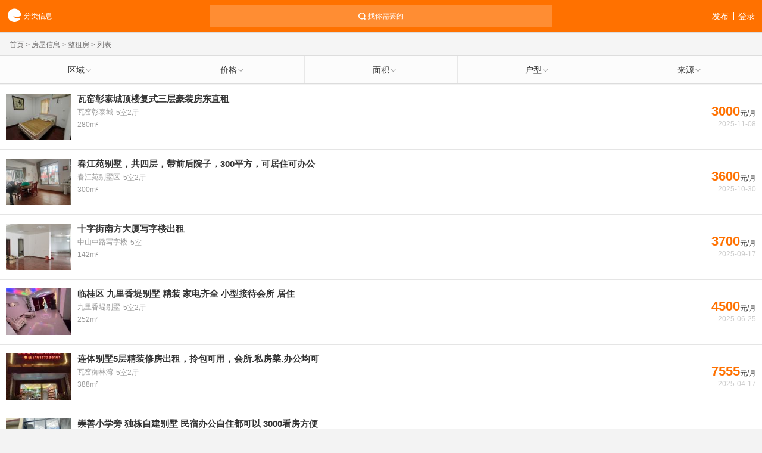

--- FILE ---
content_type: text/html; charset=gbk
request_url: https://2shou.guilinlife.com/index.php?m=wap&a=lists&typeid=7&servicearea=0&serviceareasmall=0&stid=0&smtid=0&areaid=0&price=3000-0&fitment=0&direction=0&buildingarea=0&rentalmode=0&vip=0&modelroom=5
body_size: 7901
content:
<!DOCTYPE html>
<html>
<head>
	<meta charset="gb2312"/>
	<meta name="viewport" content="initial-scale=1.0, maximum-scale=1.0, minimum-scale=1.0, user-scalable=no, width=device-width, minimal-ui"/>
	<meta name="apple-mobile-web-app-capable" content="yes"/>
	<meta name="apple-mobile-web-app-status-bar-style" content="black"/>
	<meta name="format-detection" content="telephone=no, address=no, email=no"/>
	<title>桂林租房 桂林租房信息 桂林房屋出租 - 桂林分类信息 桂林二手市场</title>
	<meta name="keywords" content="桂林租房,桂林租房信息,桂林房屋出租,房屋出租,二手市场,桂林二手市场" />
	<meta name="description" content="桂林二手市场专业为您提供桂林租房信息，打造桂林租房信息专业发布平台。" />
    <link rel="canonical" href="//2shou.guilinlife.com/list-7-1.html" >
	<link rel="stylesheet" href="//statics.guilinlife.com/classad/statics/m/css/reset.css"/>
	<link rel="stylesheet" href="//statics.guilinlife.com/classad/statics/m/css/header.css"/>
	<link rel="stylesheet" href="//statics.guilinlife.com/classad/statics/m/css/footer.css"/>
	<link rel="stylesheet" href="//statics.guilinlife.com/classad/statics/m/css/search.css"/>
	<link rel="stylesheet" href="//statics.guilinlife.com/classad/statics/m/css/house_list.css?v=1.2"/>
	<script src="//statics.guilinlife.com/classad/statics/m/js/jquery-3.2.1.min.js"></script>
	<script src="//statics.guilinlife.com/classad/statics/m/js/slider.js"></script>
</head>
<body>
<div class="main-page">
	  <header>
    <div class="header-wrapper">
        <div class="header-main"> <a class="logo" href="/index.php?m=wap"><img src="//statics.guilinlife.com/classad/statics/m/img/toplogo.png"/>分类信息</a>
          <div class="search-wrapper"> <a class="search">找你需要的</a> </div>
          <div class="btn-wrapper"> <a class="my-btn" href="/index.php?m=wap&a=login">登录</a> <a class="post-btn" href="/index.php?m=wap&c=content&a=pub_select_category">发布</a> </div>
        </div>
    <div class="crumb"><a href="/index.php?m=wap">首页</a> &gt; <a href="https://2shou.guilinlife.com/index.php?m=wap&amp;a=lists&amp;typeid=6&mobile=show">房屋信息</a> > <a href="https://2shou.guilinlife.com/index.php?m=wap&amp;a=lists&amp;typeid=7"&mobile=show>整租房</a> >  列表</div>
    <div class="filter-container">
                <div class="filter-type">
                    <ul class="condi-list" >
                        <li class="condi-list-item"><a><span>区域</span></a></li>
                        <li class="condi-list-item"><a><span>价格</span></a></li>
                        <li class="condi-list-item"><a><span>面积</span></a></li>
                        <li class="condi-list-item"><a><span>户型</span></a></li>
						<li class="condi-list-item"><a><span>来源</span></a></li>
                    </ul>
                </div>				
                <div class="filter-list-group">
                    <div class="filter-list" id="shangquanarea">
                        <div class="two-col">
                            <div class="left-col"></div>
                            <div class="right-col"></div>
                        </div>
                    </div>					
                    <div class="filter-list">
    <div class="one-col">
		<ul>
			<li ><a href="/index.php?m=wap&a=lists&typeid=7&servicearea=0&serviceareasmall=0&stid=0&smtid=0&areaid=0&modelroom=5&fitment=0&direction=0&buildingarea=0&rentalmode=0&vip=0&price=0">不限价格</a></li>
			<li ><a href="/index.php?m=wap&a=lists&typeid=7&servicearea=0&serviceareasmall=0&stid=0&smtid=0&areaid=0&modelroom=5&fitment=0&direction=0&buildingarea=0&rentalmode=0&vip=0&price=0-300">300元以下</a></li>
			<li ><a href="/index.php?m=wap&a=lists&typeid=7&servicearea=0&serviceareasmall=0&stid=0&smtid=0&areaid=0&modelroom=5&fitment=0&direction=0&buildingarea=0&rentalmode=0&vip=0&price=300-500">300-500元</a></li>
			<li ><a href="/index.php?m=wap&a=lists&typeid=7&servicearea=0&serviceareasmall=0&stid=0&smtid=0&areaid=0&modelroom=5&fitment=0&direction=0&buildingarea=0&rentalmode=0&vip=0&price=500-800">500-800元</a></li>
			<li ><a href="/index.php?m=wap&a=lists&typeid=7&servicearea=0&serviceareasmall=0&stid=0&smtid=0&areaid=0&modelroom=5&fitment=0&direction=0&buildingarea=0&rentalmode=0&vip=0&price=800-1000">800-1000元</a></li>
			<li ><a href="/index.php?m=wap&a=lists&typeid=7&servicearea=0&serviceareasmall=0&stid=0&smtid=0&areaid=0&modelroom=5&fitment=0&direction=0&buildingarea=0&rentalmode=0&vip=0&price=1000-1500">1000-1500元</a></li>
			<li ><a href="/index.php?m=wap&a=lists&typeid=7&servicearea=0&serviceareasmall=0&stid=0&smtid=0&areaid=0&modelroom=5&fitment=0&direction=0&buildingarea=0&rentalmode=0&vip=0&price=1500-2000">1500-2000元</a></li>
			<li ><a href="/index.php?m=wap&a=lists&typeid=7&servicearea=0&serviceareasmall=0&stid=0&smtid=0&areaid=0&modelroom=5&fitment=0&direction=0&buildingarea=0&rentalmode=0&vip=0&price=2000-3000">2000-3000元</a></li>
			<li class="active"><a href="/index.php?m=wap&a=lists&typeid=7&servicearea=0&serviceareasmall=0&stid=0&smtid=0&areaid=0&modelroom=5&fitment=0&direction=0&buildingarea=0&rentalmode=0&vip=0&price=3000-0">3000元以上</a></li>
		</ul>
	</div>
</div>
                    <div class="filter-list">
                        <div class="one-col">
                            <ul>
                            	<li class="active"><a href="/index.php?m=wap&a=lists&typeid=7&servicearea=0&serviceareasmall=0&stid=0&smtid=0&areaid=0&price=3000-0&modelroom=5&fitment=0&direction=0&rentalmode=0&vip=0&buildingarea=0">不限面积</a></li>
                                <li ><a href="/index.php?m=wap&a=lists&typeid=7&servicearea=0&serviceareasmall=0&stid=0&smtid=0&areaid=0&price=3000-0&modelroom=5&fitment=0&direction=0&rentalmode=0&vip=0&buildingarea=0-50">50?O以下</a></li>
                                <li ><a href="/index.php?m=wap&a=lists&typeid=7&servicearea=0&serviceareasmall=0&stid=0&smtid=0&areaid=0&price=3000-0&modelroom=5&fitment=0&direction=0&rentalmode=0&vip=0&buildingarea=50-70">50-70?O</a></li>
                                <li ><a href="/index.php?m=wap&a=lists&typeid=7&servicearea=0&serviceareasmall=0&stid=0&smtid=0&areaid=0&price=3000-0&modelroom=5&fitment=0&direction=0&rentalmode=0&vip=0&buildingarea=70-90">70-90?O</a></li>
                                <li ><a href="/index.php?m=wap&a=lists&typeid=7&servicearea=0&serviceareasmall=0&stid=0&smtid=0&areaid=0&price=3000-0&modelroom=5&fitment=0&direction=0&rentalmode=0&vip=0&buildingarea=90-110">90-110?O</a></li>
                                <li ><a href="/index.php?m=wap&a=lists&typeid=7&servicearea=0&serviceareasmall=0&stid=0&smtid=0&areaid=0&price=3000-0&modelroom=5&fitment=0&direction=0&rentalmode=0&vip=0&buildingarea=110-130">110-130?O</a></li>
                                <li ><a href="/index.php?m=wap&a=lists&typeid=7&servicearea=0&serviceareasmall=0&stid=0&smtid=0&areaid=0&price=3000-0&modelroom=5&fitment=0&direction=0&rentalmode=0&vip=0&buildingarea=130-150">130-150?O</a></li>
                                <li ><a href="/index.php?m=wap&a=lists&typeid=7&servicearea=0&serviceareasmall=0&stid=0&smtid=0&areaid=0&price=3000-0&modelroom=5&fitment=0&direction=0&rentalmode=0&vip=0&buildingarea=150-200">150-200?O</a></li>
                                <li ><a href="/index.php?m=wap&a=lists&typeid=7&servicearea=0&serviceareasmall=0&stid=0&smtid=0&areaid=0&price=3000-0&modelroom=5&fitment=0&direction=0&rentalmode=0&vip=0&buildingarea=200-300">200-300?O</a></li>
                                <li ><a href="/index.php?m=wap&a=lists&typeid=7&servicearea=0&serviceareasmall=0&stid=0&smtid=0&areaid=0&price=3000-0&modelroom=5&fitment=0&direction=0&rentalmode=0&vip=0&buildingarea=300-500">300-500?O</a></li>
                                <li ><a href="/index.php?m=wap&a=lists&typeid=7&servicearea=0&serviceareasmall=0&stid=0&smtid=0&areaid=0&price=3000-0&modelroom=5&fitment=0&direction=0&rentalmode=0&vip=0&buildingarea=500-0">500?O以上</a></li>
                            </ul>
                        </div>
                    </div>
                    <div class="filter-list">
                        <div class="one-col">
                            <ul>
                            	<li ><a href="/index.php?m=wap&a=lists&typeid=7&servicearea=0&serviceareasmall=0&stid=0&smtid=0&areaid=0&price=3000-0&fitment=0&direction=0&buildingarea=0&rentalmode=0&vip=0&modelroom=0">不限户型</a></li>
                                <li ><a href="/index.php?m=wap&a=lists&typeid=7&servicearea=0&serviceareasmall=0&stid=0&smtid=0&areaid=0&price=3000-0&fitment=0&direction=0&buildingarea=0&rentalmode=0&vip=0&modelroom=1">1室</a></li>
                                <li ><a href="/index.php?m=wap&a=lists&typeid=7&servicearea=0&serviceareasmall=0&stid=0&smtid=0&areaid=0&price=3000-0&fitment=0&direction=0&buildingarea=0&rentalmode=0&vip=0&modelroom=2">2室</a></li>
                                <li ><a href="/index.php?m=wap&a=lists&typeid=7&servicearea=0&serviceareasmall=0&stid=0&smtid=0&areaid=0&price=3000-0&fitment=0&direction=0&buildingarea=0&rentalmode=0&vip=0&modelroom=3">3室</a></li>
                                <li ><a href="/index.php?m=wap&a=lists&typeid=7&servicearea=0&serviceareasmall=0&stid=0&smtid=0&areaid=0&price=3000-0&fitment=0&direction=0&buildingarea=0&rentalmode=0&vip=0&modelroom=4">4室</a></li>
                                <li class="active"><a href="/index.php?m=wap&a=lists&typeid=7&servicearea=0&serviceareasmall=0&stid=0&smtid=0&areaid=0&price=3000-0&fitment=0&direction=0&buildingarea=0&rentalmode=0&vip=0&modelroom=5">5室</a></li>
                                <li ><a href="/index.php?m=wap&a=lists&typeid=7&servicearea=0&serviceareasmall=0&stid=0&smtid=0&areaid=0&price=3000-0&fitment=0&direction=0&buildingarea=0&rentalmode=0&vip=0&modelroom=6">5室以上</a></li>
                            </ul>
                        </div>
                    </div>
					<div class="filter-list">
                        <div class="one-col">
                            <ul>
								<li class="active"><a href="/index.php?m=wap&a=lists&typeid=7&servicearea=0&serviceareasmall=0&stid=0&smtid=0&areaid=0&price=3000-0&modelroom=5&fitment=0&direction=0&buildingarea=0&rentalmode=0&vip=0">不限</a></li>
                            	<li ><a href="/index.php?m=wap&a=lists&typeid=7&servicearea=0&serviceareasmall=0&stid=0&smtid=0&areaid=0&price=3000-0&modelroom=5&fitment=0&direction=0&buildingarea=0&rentalmode=0&vip=1">个人</a></li>
                                <li ><a href="/index.php?m=wap&a=lists&typeid=7&servicearea=0&serviceareasmall=0&stid=0&smtid=0&areaid=0&price=3000-0&modelroom=5&fitment=0&direction=0&buildingarea=0&rentalmode=0&vip=2">中介</a></li>
                            </ul>
                        </div>
                    </div>
                </div>
            </div>
        </div>
        <div class="header-mask"></div>
  </header>
    
    <article x="true" class="article-body box-vertical" data-has-more="true">    
      <!--竞价信息-->
             
      
       <!--置顶信息-->  
       
    
                  <div class="sale-list">
        <a href="https://2shou.guilinlife.com/index.php?m=wap&amp;a=show&amp;catid=7&amp;typeid=7&amp;id=278335">
            <div class="pic"><img src="https://nimg.guilinlife.com/mmbiz/WVUjTrcYMZm7ngicQQ1DnhD_SjejYpbrSx8LCRSllHhLxm7BQ3m9Yd6hz7Jxbq9l-kQhnDeVRS1UE5zUJqqcp84SdD9GXx_fF8Qp4O-SOf_FjyHdObch79sHgDGrQj-kRsSD83JRQwo80MremooGg2_LD9mdCfl8Cc0AbtmO7oU%3D/media"/></div>
            <div class="list-content">
                <h3> <span class="ellips">瓦窑彰泰城顶楼复式三层豪装房东直租</span></h3>
                <p class="tip"><span class="location">瓦窑彰泰城</span><span class="room-hall">5室2厅</span></p>
                <p class="tip">280m&sup2;</p>                <p class="price"><em>3000</em>元/月</p>                <p class="date">2025-11-08</p>
            </div>
          </a>
      </div>
       
                  <div class="sale-list">
        <a href="https://2shou.guilinlife.com/index.php?m=wap&amp;a=show&amp;catid=7&amp;typeid=7&amp;id=279960">
            <div class="pic"><img src="https://nimg.guilinlife.com/mmbiz/1R2O3fzudtntF80TzH1KPyH-rIxDJ0Glna-cLKHlCM5JG146DmO9Xso_soVpRaVEqkWa6P898Zdrd3v8yLpcqnEImGm_fkg600up4VZstLCO93K8pAun_RuFQEDzHR2K6s6inLnOEGys73xwjjtYJSjO9XzP8z1XPLlMjsLZYaM%3D/media"/></div>
            <div class="list-content">
                <h3> <span class="ellips">春江苑别墅，共四层，带前后院子，300平方，可居住可办公</span></h3>
                <p class="tip"><span class="location">春江苑别墅区</span><span class="room-hall">5室2厅</span></p>
                <p class="tip">300m&sup2;</p>                <p class="price"><em>3600</em>元/月</p>                <p class="date">2025-10-30</p>
            </div>
          </a>
      </div>
       
                  <div class="sale-list">
        <a href="https://2shou.guilinlife.com/index.php?m=wap&amp;a=show&amp;catid=7&amp;typeid=7&amp;id=278598">
            <div class="pic"><img src="https://nimg.guilinlife.com/mmbiz/UlAWMzmNml2KdaPEMrJTjo4c_5ThL8ap6soG6e_6NGxkES7P-EV_4VgCP69_HNAD-xGoSGK8HjaWfO9_NFlZEU9o9x3RgCXaVmx-T6-7bMf0do73KsCm7uMAszJCwPtzv9zv-02mQBDZDVcVy5m3bQ2yM20JWWqtNsW0qd0gKW8%3D/media"/></div>
            <div class="list-content">
                <h3> <span class="ellips">十字街南方大厦写字楼出租</span></h3>
                <p class="tip"><span class="location">中山中路写字楼</span><span class="room-hall">5室</span></p>
                <p class="tip">142m&sup2;</p>                <p class="price"><em>3700</em>元/月</p>                <p class="date">2025-09-17</p>
            </div>
          </a>
      </div>
       
                  <div class="sale-list">
        <a href="https://2shou.guilinlife.com/index.php?m=wap&amp;a=show&amp;catid=7&amp;typeid=7&amp;id=279412">
            <div class="pic"><img src="https://nimg.guilinlife.com/mmbiz/bjeU3aA3DLv2_8J9CJ-jXViDiUIC7HLiXJXrc4yfCf_mj3O117fNq-4IlK9RvJkZWR0QZITfAveTf23LFviDcYyrsEkx5QJCOD7M_D_By7R_CaGwxThlr9MIbOD40jT3iNd4sYNRK_rNmOvL_FT3D0em1ohxO6nbvzR6OoftxkU%3D/media"/></div>
            <div class="list-content">
                <h3> <span class="ellips">临桂区 九里香堤别墅 精装 家电齐全 小型接待会所 居住</span></h3>
                <p class="tip"><span class="location">九里香堤别墅</span><span class="room-hall">5室2厅</span></p>
                <p class="tip">252m&sup2;</p>                <p class="price"><em>4500</em>元/月</p>                <p class="date">2025-06-25</p>
            </div>
          </a>
      </div>
       
                  <div class="sale-list">
        <a href="https://2shou.guilinlife.com/index.php?m=wap&amp;a=show&amp;catid=7&amp;typeid=7&amp;id=270211">
            <div class="pic"><img src="https://nimg.guilinlife.com/mmbiz/YzFF5uhRlUB227hgN6aFsLmETtOcHTYhXC9lYaSE11njH-DE1QIGihD5xrzfaknuIyhkVmSM0ue6dL-CSP5-SsR3Q83BuW2gzEHTVqnM-NFM-y2n4y4KVMobAAeEuwQ82GLnnKrLwaPMZl5EvMI6jE6x1nVjc0yTRwCgMU0NEG0%3D/media"/></div>
            <div class="list-content">
                <h3> <span class="ellips">连体别墅5层精装修房出租，拎包可用，会所.私房菜.办公均可</span></h3>
                <p class="tip"><span class="location">瓦窑御林湾</span><span class="room-hall">5室2厅</span></p>
                <p class="tip">388m&sup2;</p>                <p class="price"><em>7555</em>元/月</p>                <p class="date">2025-04-17</p>
            </div>
          </a>
      </div>
       
                  <div class="sale-list">
        <a href="https://2shou.guilinlife.com/index.php?m=wap&amp;a=show&amp;catid=7&amp;typeid=7&amp;id=277526">
            <div class="pic"><img src="https://nimg.guilinlife.com/mmbiz/fDPtsR7GEuUQs1VJR1Nt9eaEZl0bxTo5Yn5YjbfLIy30oHuuw7b_8j67O5xL86uU7trJzV45OAMhGzBh6nuGCwJrJGynD6tVAcK5NQLkyeVSLd0ffz0fnkI1gIGOdv5nK9GwaPMUPSsqbkO5Saeg6hHKTlyk0e-efaj79cyz82g%3D/media"/></div>
            <div class="list-content">
                <h3> <span class="ellips">崇善小学旁 独栋自建别墅 民宿办公自住都可以 3000看房方便</span></h3>
                <p class="tip"><span class="location">崇善学区信义路</span><span class="room-hall">5室2厅</span></p>
                <p class="tip">130m&sup2;</p>                <p class="price"><em>3000</em>元/月</p>                <p class="date">2025-01-07</p>
            </div>
          </a>
      </div>
       
                  <div class="sale-list">
        <a href="https://2shou.guilinlife.com/index.php?m=wap&amp;a=show&amp;catid=7&amp;typeid=7&amp;id=278197">
            <div class="pic"><img src="https://nimg.guilinlife.com/mmbiz/qm8yaTT4JFUkkHNYBjIspERW6vONdycP-s8H-uwhs-adxczMGKUekBlJDnmIQ2YJ_519Cr6xaGCMFLMm1GECJrKj6CcVwmCLRy85Ep5dPNpupDoaPIGpCZUBCSW2YolyrFcPQxG46uV7yI7WssG4bAG2YNott_xn9v4lN-suWHw%3D/media"/></div>
            <div class="list-content">
                <h3> <span class="ellips">客世界旁 财富名城 顶楼复试楼 带两个车位出租</span></h3>
                <p class="tip"><span class="location">财富名城</span><span class="room-hall">5室2厅</span></p>
                <p class="tip">260m&sup2;</p>                <p class="price"><em>3350</em>元/月</p>                <p class="date">2024-11-28</p>
            </div>
          </a>
      </div>
       
                  <div class="sale-list">
        <a href="https://2shou.guilinlife.com/index.php?m=wap&amp;a=show&amp;catid=7&amp;typeid=7&amp;id=277964">
            <div class="pic"><img border="0" src="//statics.guilinlife.com/classad/statics/theme/images/nopic.jpg" /></div>
            <div class="list-content">
                <h3> <span class="ellips">七星区 七星新城精装3房 可办公可住 楼下免费停车</span></h3>
                <p class="tip"><span class="location">七星新城2期</span><span class="room-hall">5室2厅</span></p>
                <p class="tip">145m&sup2;</p>                <p class="price"><em>3000</em>元/月</p>                <p class="date">2024-10-18</p>
            </div>
          </a>
      </div>
       
                  <div class="sale-list">
        <a href="https://2shou.guilinlife.com/index.php?m=wap&amp;a=show&amp;catid=7&amp;typeid=7&amp;id=277963">
            <div class="pic"><img src="https://nimg.guilinlife.com/mmbiz/QIvkNzhMkcZD4TaffH-pKn8N0OsATT2Rx4UY1LBzz8nRe8qdEfHOEK7S_PhRvx76Q_lX4tSXuiKZ-6o3x4rhLHVGgxfmOaCkWzO7vllqYbP11wh4QmBY4MhLpDpn6aFS6VQTIkvFPyr-jtpD_EqA-y7FKpE1L7c3OSr8kq41vD8%3D/media"/></div>
            <div class="list-content">
                <h3> <span class="ellips">万象城旁 翡翠山庄别墅 整栋出租 接待 直播等办公</span></h3>
                <p class="tip"><span class="location">翡翠山庄别墅</span><span class="room-hall">5室2厅</span></p>
                <p class="tip">300m&sup2;</p>                <p class="price"><em>5500</em>元/月</p>                <p class="date">2024-10-18</p>
            </div>
          </a>
      </div>
       
                  <div class="sale-list">
        <a href="https://2shou.guilinlife.com/index.php?m=wap&amp;a=show&amp;catid=7&amp;typeid=7&amp;id=277938">
            <div class="pic"><img src="https://nimg.guilinlife.com/mmbiz/4wYcxIDt8tbfx6HwE1lOgC95x3op3EBD1CZOVjr5OjFNoE4O0448WrqC77uzToRA_XahOkA6Eacj9Qf4s-JUgWWhqj78kA-oD5Q4WF1QcgpkOo7o503oKopMycAinYupwJy4qZTiv6-e92nyyBZSlTMpuufB2r66Xyqy65dXoQs%3D/media"/></div>
            <div class="list-content">
                <h3> <span class="ellips">七星区 五里店  七星新城 临街 电梯5房 培训 直播等</span></h3>
                <p class="tip"><span class="location">七星区七星新城</span><span class="room-hall">5室1厅</span></p>
                <p class="tip">145m&sup2;</p>                <p class="price"><em>3200</em>元/月</p>                <p class="date">2024-10-15</p>
            </div>
          </a>
      </div>
       
                  <div class="list-loading">
        <p><a href="#">上拉加载更多</a></p>
      </div>
          </article>

	<style>
.bdsharebuttonbox a { width: 60px!important; height: 60px!important; margin: 0 auto 10px!important; float: none!important; padding: 0!important; display: block; }
.bdsharebuttonbox a img { width: 60px; height: 60px; }
.bdsharebuttonbox .bds_tsina { background: url(//statics.guilinlife.com/classad/statics/m/img/gbRes_6.png) no-repeat center center/60px 60px; }
.bdsharebuttonbox .bds_qzone { background: url(//statics.guilinlife.com/classad/statics/m/img/gbRes_4.png) no-repeat center center/60px 60px; }
.bdsharebuttonbox .bds_tqq { background: url(//statics.guilinlife.com/classad/statics/m/img/gbRes_5.png) no-repeat center center/60px 60px; }
.bdsharebuttonbox .bds_weixin { background: url(//statics.guilinlife.com/classad/statics/m/img/gbRes_2.png) no-repeat center center/60px 60px; }
.bdsharebuttonbox .bds_sqq { background: url(//statics.guilinlife.com/classad/statics/m/img/gbRes_3.png) no-repeat center center/60px 60px; }
.bdsharebuttonbox .bds_renren { background: url(//statics.guilinlife.com/classad/statics/m/img/gbRes_1.png) no-repeat center center/60px 60px; }
.bd_weixin_popup .bd_weixin_popup_foot { position: relative; top: -12px; }
</style>
<div class="gb_resLay" id="sharebox" style="display:none">
	<div class="gb_res_t"><span>分享到</span><i></i></div>
	<div class="bdsharebuttonbox">
		<ul class="gb_resItms">
			<li> <a title="分享到微信" href="#" class="bds_weixin" data-cmd="weixin" ></a>微信好友 </li>
			<li> <a title="分享到QQ好友" href="#" class="bds_sqq" data-cmd="sqq" ></a>QQ好友 </li>
			<li> <a title="分享到QQ空间" href="#" class="bds_qzone" data-cmd="qzone" ></a>QQ空间 </li>
			<li> <a title="分享到腾讯微博" href="#" class="bds_tqq" data-cmd="tqq" ></a>腾讯微博 </li>
			<li> <a title="分享到新浪微博" href="#" class="bds_tsina" data-cmd="tsina" ></a>新浪微博 </li>
		</ul>
	</div>
</div>
<div id="share_notice_cover" style="display:none"><img src="//statics.guilinlife.com/classad/statics/m/img/sharetishi.png"></div>


  <footer>
    <div class="logo"> <a href="/index.php?m=wap"> <img src="//statics.guilinlife.com/classad/statics/m/img/logo.png"/> </a> </div>
    <div class="btns clearfix"> <a href="/index.php?m=wap&a=login">登录/注册</a> <a href="tel:07732853120">联系我们</a> <a style="display:none">用户反馈</a> </div>
    <div class="copyright">
      <p>增值电信业务经营许可证：桂B2-20040001</p>
    </div>
  </footer>
  
<script>
var _hmt = _hmt || [];
(function() {
  var hm = document.createElement("script");
  hm.src = "https://hm.baidu.com/hm.js?d128052af0b39fa62a0e75b75e331207";
  var s = document.getElementsByTagName("script")[0]; 
  s.parentNode.insertBefore(hm, s);
})();
</script>
<script src="//www.guilinlife.com/statics/js/analysis.js"></script>    
</div>
<!-- 搜索子页 -->
<div class="search-page">
	<div class="input-wrapper">
		<div class="search-input">
			<input type="text" id="keyword"/>
			<a class="del-btn"></a>
		</div>
		<a class="search-btn">搜索</a>
	</div>
	<div class="search-rec">
		<div class="search-tab">
			<ul class="clearfix">
				<li class="active">最近搜索</li>
				<li>热门搜索</li>
			</ul>
		</div>
		<div class="search-tab-content">
			<div class="clearfix active" id="search_history_li">
				
			</div>
			<div class="clearfix">
				<a href="/index.php?m=wap&a=lists&typeid=7">租房</a>
				<a href="/index.php?m=wap&a=lists&typeid=8">二手房</a>
                <a href="/index.php?m=wap&a=lists&typeid=222">二手车</a>
				<a href="/index.php?m=wap&a=lists&typeid=298">搬家</a>
				<a href="/index.php?m=wap&a=lists&typeid=299">找保姆</a>
				<a href="/index.php?m=wap&a=lists&typeid=309">开锁</a>
				<a href="/index.php?m=wap&a=lists&typeid=302">家电维修</a>
			</div>
		</div>
	</div>
	<a class="close-btn">关闭</a>
</div>
<script src="//statics.guilinlife.com/classad/statics/m/js/cookie.js"></script>
<script src="//statics.guilinlife.com/classad/statics/m/js/search.js?v=1.0"></script><script src="//statics.guilinlife.com/classad/statics/m/js/house-list.js?v=1.0.1"></script>
<script src="//statics.guilinlife.com/classad/statics/m/js/iscroll-lite.js"></script>
<script>
    var areaObj = {"Items":[{"id":"3361","name":"七星","parentid":"0","children": [{"id":"3388","name":"七星区","parentid":"3361"},{"id":"3372","name":"澳洲假日","parentid":"3361"},{"id":"3373","name":"穿山","parentid":"3361"},{"id":"3374","name":"穿山路","parentid":"3361"},{"id":"3375","name":"东江","parentid":"3361"},{"id":"3376","name":"东二环路","parentid":"3361"},{"id":"3377","name":"辅星路","parentid":"3361"},{"id":"3378","name":"环城南一路","parentid":"3361"},{"id":"3379","name":"环城北二路","parentid":"3361"},{"id":"3380","name":"金鸡路","parentid":"3361"},{"id":"3381","name":"建干路","parentid":"3361"},{"id":"3382","name":"空明路","parentid":"3361"},{"id":"3383","name":"龙隐路","parentid":"3361"},{"id":"3384","name":"理工大学","parentid":"3361"},{"id":"3385","name":"漓江路","parentid":"3361"},{"id":"3386","name":"六合路","parentid":"3361"},{"id":"3387","name":"普驼路","parentid":"3361"},{"id":"3389","name":"七星路","parentid":"3361"},{"id":"3390","name":"栖霞路","parentid":"3361"},{"id":"3391","name":"七里店","parentid":"3361"},{"id":"3392","name":"七星周边","parentid":"3361"},{"id":"3393","name":"施家园","parentid":"3361"},{"id":"3394","name":"三里店","parentid":"3361"},{"id":"3395","name":"五里店","parentid":"3361"},{"id":"3396","name":"信息产业园","parentid":"3361"},{"id":"3397","name":"毅峰路","parentid":"3361"},{"id":"3398","name":"银海医院","parentid":"3361"},{"id":"3399","name":"育才路","parentid":"3361"},{"id":"3400","name":"自由路","parentid":"3361"},{"id":"3520","name":"朝阳路","parentid":"3361"}]},{"id":"3362","name":"象山","parentid":"0","children": [{"id":"3421","name":"象山区","parentid":"3362"},{"id":"3401","name":"安新洲","parentid":"3362"},{"id":"3402","name":"安厦世纪城","parentid":"3362"},{"id":"3403","name":"北斗商行","parentid":"3362"},{"id":"3404","name":"翠竹路","parentid":"3362"},{"id":"3405","name":"崇信路","parentid":"3362"},{"id":"3406","name":"德天广场","parentid":"3362"},{"id":"3407","name":"东安街","parentid":"3362"},{"id":"3408","name":"红街","parentid":"3362"},{"id":"3409","name":"将军路","parentid":"3362"},{"id":"3410","name":"净平山路","parentid":"3362"},{"id":"3411","name":"凯风路","parentid":"3362"},{"id":"3412","name":"龙船坪","parentid":"3362"},{"id":"3413","name":"联达广场","parentid":"3362"},{"id":"3414","name":"民族路","parentid":"3362"},{"id":"3415","name":"南门","parentid":"3362"},{"id":"3416","name":"平山","parentid":"3362"},{"id":"3417","name":"上海路","parentid":"3362"},{"id":"3418","name":"瓦窑","parentid":"3362"},{"id":"3419","name":"文明路","parentid":"3362"},{"id":"3420","name":"万寿巷","parentid":"3362"},{"id":"3422","name":"下关","parentid":"3362"},{"id":"3423","name":"西环路","parentid":"3362"},{"id":"3424","name":"西城步行街","parentid":"3362"},{"id":"3425","name":"象山周边","parentid":"3362"},{"id":"3426","name":"中山南路","parentid":"3362"},{"id":"3427","name":"雉山路","parentid":"3362"}]},{"id":"3363","name":"秀峰","parentid":"0","children": [{"id":"3444","name":"秀峰区","parentid":"3363"},{"id":"3428","name":"滨江路","parentid":"3363"},{"id":"3429","name":"凤北路","parentid":"3363"},{"id":"3430","name":"红岭路","parentid":"3363"},{"id":"3431","name":"甲山","parentid":"3363"},{"id":"3432","name":"解放东路","parentid":"3363"},{"id":"3433","name":"九岗岭","parentid":"3363"},{"id":"3434","name":"解放西路","parentid":"3363"},{"id":"3435","name":"丽君","parentid":"3363"},{"id":"3436","name":"乐群","parentid":"3363"},{"id":"3437","name":"榕湖南路","parentid":"3363"},{"id":"3438","name":"榕湖北路","parentid":"3363"},{"id":"3439","name":"榕阴路","parentid":"3363"},{"id":"3440","name":"杉湖北路","parentid":"3363"},{"id":"3441","name":"三多路","parentid":"3363"},{"id":"3442","name":"十字街","parentid":"3363"},{"id":"3443","name":"五美路","parentid":"3363"},{"id":"3445","name":"西山路","parentid":"3363"},{"id":"3446","name":"信义路","parentid":"3363"},{"id":"3447","name":"西风路","parentid":"3363"},{"id":"3448","name":"秀峰周边","parentid":"3363"},{"id":"3449","name":"翊武路","parentid":"3363"},{"id":"3450","name":"中心广场","parentid":"3363"},{"id":"3451","name":"置业广场","parentid":"3363"},{"id":"3452","name":"中隐路","parentid":"3363"},{"id":"3453","name":"中山中路","parentid":"3363"},{"id":"3454","name":"中华路","parentid":"3363"}]},{"id":"3364","name":"叠彩","parentid":"0","children": [{"id":"3457","name":"叠彩区","parentid":"3364"},{"id":"3455","name":"北门","parentid":"3364"},{"id":"3456","name":"北极广场","parentid":"3364"},{"id":"3458","name":"大河乡","parentid":"3364"},{"id":"3459","name":"叠彩路","parentid":"3364"},{"id":"3460","name":"叠彩阳光","parentid":"3364"},{"id":"3461","name":"叠彩周边","parentid":"3364"},{"id":"3462","name":"凤北路口","parentid":"3364"},{"id":"3463","name":"芙蓉路","parentid":"3364"},{"id":"3464","name":"芳华路","parentid":"3364"},{"id":"3465","name":"观音阁","parentid":"3364"},{"id":"3466","name":"环城北一路","parentid":"3364"},{"id":"3467","name":"火车始发站","parentid":"3364"},{"id":"3468","name":"九华山","parentid":"3364"},{"id":"3469","name":"螺丝山","parentid":"3364"},{"id":"3470","name":"芦笛路","parentid":"3364"},{"id":"3471","name":"区政府","parentid":"3364"},{"id":"3472","name":"清风小区","parentid":"3364"},{"id":"3473","name":"群众路","parentid":"3364"},{"id":"3474","name":"山水阳光城","parentid":"3364"},{"id":"3475","name":"三皇路","parentid":"3364"},{"id":"3476","name":"圣隆路","parentid":"3364"},{"id":"3477","name":"沃尔玛","parentid":"3364"},{"id":"3478","name":"乌石街","parentid":"3364"},{"id":"3479","name":"新建路","parentid":"3364"},{"id":"3480","name":"翊武路","parentid":"3364"},{"id":"3481","name":"中山北","parentid":"3364"},{"id":"3482","name":"中山北路","parentid":"3364"}]},{"id":"3365","name":"雁山","parentid":"0","children": [{"id":"3521","name":"雁山区","parentid":"3365"},{"id":"3483","name":"321国道","parentid":"3365"},{"id":"3484","name":"大雁路","parentid":"3365"},{"id":"3485","name":"姐妹桥","parentid":"3365"},{"id":"3486","name":"愚自乐园","parentid":"3365"},{"id":"3487","name":"雁山周边","parentid":"3365"}]},{"id":"3366","name":"临桂","parentid":"0","children": [{"id":"3522","name":"临桂区","parentid":"3366"},{"id":"3488","name":"虎山","parentid":"3366"},{"id":"3489","name":"环湖","parentid":"3366"},{"id":"3490","name":"金水","parentid":"3366"},{"id":"3491","name":"金山","parentid":"3366"},{"id":"3492","name":"榕山","parentid":"3366"}]},{"id":"3367","name":"灵川","parentid":"0","children": [{"id":"3518","name":"灵川","parentid":"3367"}]},{"id":"3368","name":"阳朔县","parentid":"0","children": [{"id":"3493","name":"碧莲巷","parentid":"3368"},{"id":"3494","name":"城镇中路","parentid":"3368"},{"id":"3495","name":"城西路","parentid":"3368"},{"id":"3496","name":"蟠桃路","parentid":"3368"},{"id":"3497","name":"十里画廊","parentid":"3368"},{"id":"3498","name":"阳朔西街","parentid":"3368"},{"id":"3499","name":"阳朔县政府","parentid":"3368"},{"id":"3500","name":"阳朔周边","parentid":"3368"}]},{"id":"3369","name":"兴安县","parentid":"0","children": [{"id":"3501","name":"上水西","parentid":"3369"},{"id":"3502","name":"兴桂北路","parentid":"3369"},{"id":"3503","name":"迎宾路","parentid":"3369"},{"id":"3504","name":"兴安县周边","parentid":"3369"}]},{"id":"3370","name":"八里街","parentid":"0","children": [{"id":"3519","name":"八里街","parentid":"3370"}]},{"id":"3371","name":"桂林周边","parentid":"0","children": [{"id":"3505","name":"灌阳","parentid":"3371"},{"id":"3506","name":"恭城","parentid":"3371"},{"id":"3507","name":"临桂","parentid":"3371"},{"id":"3508","name":"灵川","parentid":"3371"},{"id":"3509","name":"龙胜","parentid":"3371"},{"id":"3510","name":"荔浦","parentid":"3371"},{"id":"3511","name":"平乐","parentid":"3371"},{"id":"3512","name":"全州","parentid":"3371"},{"id":"3513","name":"兴安","parentid":"3371"},{"id":"3514","name":"阳朔","parentid":"3371"},{"id":"3515","name":"永福","parentid":"3371"},{"id":"3516","name":"资源","parentid":"3371"},{"id":"3517","name":"其它","parentid":"3371"}]}]};	
    
    $(function(){
        var $filterLists=$('.filter-list'),$headerMask=$('.header-mask');
        $('.filter-type li').click(function(){
            var $scrollContainer,$filterList,$this=$(this);
            if(!$this.hasClass('active')){
                $this.siblings().removeClass('active').end().addClass('active');
                $filterList=$filterLists.removeClass('active').eq($this.index()).addClass('active');
                $('.filter-list-group').addClass('show');
                $headerMask.addClass('show');
                $scrollContainer=$filterList.children();
                if(!$scrollContainer.data('has-scroll')){
                    if($scrollContainer.hasClass('one-col')){
                        new IScroll($scrollContainer.attr('data-has-scroll',true)[0],{
                            click:true
                        });
                    }else if($scrollContainer.hasClass('two-col')){
                        $scrollContainer.attr('data-has-scroll',true);
                        new IScroll($scrollContainer.find('.left-col')[0],{
                            click:true
                        });
                        new IScroll($scrollContainer.find('.right-col')[0],{
                            click:true
                        });
                    }
                }
            }else{
                $this.removeClass('active');
                $('.filter-list-group').removeClass('show');
                $headerMask.removeClass('show');
            }
        });
        $filterLists.on('click','li',function(){
            var $this=$(this);
            $this.parent().find('.active').removeClass('active');
            $this.addClass('active');
        });
        $headerMask.on('touchmove',function(e){
            e.preventDefault();
        }).click(function(){
            $('.filter-type .active').removeClass('active');
            $('.filter-list-group').removeClass('show');
            $headerMask.removeClass('show');
        });
        //初始化二级筛选列表内容
        initTwoColList(areaObj,'#shangquanarea');
		
        function initTwoColList(data,selector){
			var servicearea = 0;
			var serviceareasmall = 0;			
			var url = '/index.php?m=wap&a=lists&typeid=7&stid=0&smtid=0&areaid=0&price=3000-0&modelroom=5&fitment=0&direction=0&buildingarea=0&rentalmode=0&vip=0';
            var parseData={},colHtml='',$wrapper=$(selector),$leftCol=$wrapper.find('.left-col'),$rightCol=$wrapper.find('.right-col');
			var dqstr = '';
			if(servicearea == 0){
				dqstr = 'class="active"';
			}
			colHtml+='<li data-id="0" '+dqstr+'><a href="'+url+'&servicearea=0&serviceareasmall=0">不限区域</a></li>';
			
            $.each(data.Items,function(i,item){
				colHtml+='<li data-id="'+item.id+'">'+item.name+'</li>';				
                parseData['item'+item.id]=item.children;
            });
            $leftCol.html('<ul>'+colHtml+'</ul>').find('li').click(function(){
                var colHtml='',$this=$(this),children=parseData['item'+$this.data('id')];				
				colHtml+='<li><a href="'+url+'&servicearea='+$this.data('id')+'&serviceareasmall=0">全部</a></li>';				
                $.each(children,function(i,item){
                    colHtml+='<li data-id="'+item.id+'"><a href="'+url+'&servicearea='+$this.data('id')+'&serviceareasmall='+item.id+'">'+item.name+'</a></li>';
                });
                new IScroll($rightCol.html('<ul>'+colHtml+'</ul>')[0],{
                    click:true
                });
            });
			//默认项
			colHtml='';
			if(servicearea > 0 ){
				$(".left-col>ul>li[data-id="+servicearea+"]").addClass("active");
				var itemsvalue = 0;
				$.each(data.Items,function(i,item){
					if(item.id == servicearea){
						itemsvalue = i;
					}
				});
				var dqstr = '';
				if(serviceareasmall == 0){
					dqstr = 'class="active"';
				}
				colHtml+='<li '+dqstr+'><a href="'+url+'&servicearea='+servicearea+'&serviceareasmall=0">全部</a></li>';
				$.each(data.Items[itemsvalue]['children'],function(i,item){
					var dqstr = '';
					if(serviceareasmall == item.id){
						dqstr = 'class="active"';
					}
					colHtml+='<li data-id="'+item.id+'" '+dqstr+'><a href="'+url+'&servicearea='+servicearea+'&serviceareasmall='+item.id+'">'+item.name+'</a></li>';
				});				
			}			
			$rightCol.html('<ul>'+colHtml+'</ul>');
            
        }
    });
</script>

</body>
</html>

--- FILE ---
content_type: text/css
request_url: https://statics.guilinlife.com/classad/statics/m/css/reset.css
body_size: 1052
content:
article, aside, details, figcaption, figure,
footer, header, hgroup, menu, nav, section {
    display:block;
    padding:0;
    margin:0;
}
div,p,dl,dd,a,b,u,em,input,textarea,button,option,select,form,label,span,td,li,body,ul,ol,i,h1,h2,h3,h4,h5,h6{
    -webkit-box-sizing:border-box;
    -moz-box-sizing:border-box;
    box-sizing:border-box;
    padding:0;
    margin:0;
    font-family:'Microsoft YaHei',Helvetica,Arial,sans-serif;
}
html{-moz-text-size-adjust:100%;-ms-text-size-adjust:100%;-webkit-text-size-adjust:100%;}
table{border-collapse:collapse;border-spacing:0;}
ol,ul{list-style:none;}
img,fieldset,iframe{border:0;}
h1,h2,h3,h4,h5,h6{font-weight:normal;font-size:100%;}
h1,h2,h3,h4,h5,h6,th,caption{text-align:left;}
:focus{outline:0;}
a,img{-webkit-touch-callout:none;}
*{-webkit-tap-highlight-color:rgba(0,0,0,0);}
a,a:link,a:visited{text-decoration:none;color:#333}
em,strong,i{font-weight:normal;font-style:normal;}
.clearfix:before{display:table;content:'';}
.clearfix:after{display:table;content:'';clear:both;}
input[type="submit"]{-webkit-appearance:none;}
.hidden{display:none;}
.mglt5{ margin-left:5px;}
.crumb{
    border-top: 1px solid #ddd;
    border-bottom: 1px solid #ddd;
    background-color: #f5f5f5;  
    height: 40px;
    line-height: 40px;
    padding: 0 16px;
	color:#6d6b6b;
}
.crumb a{ color:#6d6b6b;}

/*鍒嗛〉鍏敤*/
#pages{padding:6px;margin:10px auto;text-align:center; font-family: "\5B8B\4F53";font-size: 14px;}
#pages a{border:#e1e1e1 1px solid;padding:5px 8px;margin:3px;color:#666666;background-color:#ffffff;text-decoration:none;-webkit-border-radius: 3px;font-size: 14px}
#pages span,#pages a:hover{border:#ff6600 1px solid;padding:5px 8px;margin:3px;color:#ffffff;background-color:#ff6600;-webkit-border-radius: 3px;font-size: 14px}
#pages span{font-weight:bold;}
/*缃《*/
.topsfloor{font-size: 12px;color: #ff0000;margin-right: 6px;}
.topsfloor b{ font-size: 16px;font-weight: bold;margin-right: 3px;}
.topsident{display:block; float:left;width:18px;height:18px;background:url('../../theme/default/img/topsident.png') no-repeat;margin-left:10px;}
.topsbidding{display:block; float:left;width:18px;height:18px;background:url('../../theme/default/img/topsident.png') no-repeat;margin-left:10px;background-position: -24px 0;}
/*濂楃孩*/
.taohong{ color:#F00;}



--- FILE ---
content_type: text/css
request_url: https://statics.guilinlife.com/classad/statics/m/css/header.css
body_size: 485
content:
header{height:54px;font-size:12px;}
header .fixed{position:fixed;top:0;left:0;z-index:100;width:100%;}
header .logo{position:absolute;top:0;left:0;width:25%;height:100%;line-height:54px;color:#fff;}
header .logo img{display:inline;width:40px; height:54px; vertical-align:middle}
header .header-main{position:relative;height:54px;background:#ff7100;}
header .search-wrapper{width:45%;padding-top:8px;margin:0 auto;}
header .search{display:block;height:38px;line-height:38px;color:#fff;text-align:center;border-radius:4px;background:rgba(255,255,255,.2);}
header .search:before{display:inline;content:'';padding-left:16px;background:url(../img/search.png) no-repeat left center;background-size:12px 12px;}
header .btn-wrapper{position:absolute;top:0;right:0;padding-right:4px;}
header .btn-wrapper>a{float:right;line-height:54px;color:#fff;font-size:14px;padding:0 8px;}
header .my-btn{position:relative;}
header .my-btn:before{position:absolute;top:20px;left:0;content:'';height:14px;width:1px;background:#fff;}
@media (max-width:320px){
    header .logo{width:30%;}
    header .search-wrapper{width:40%;}
}

--- FILE ---
content_type: text/css
request_url: https://statics.guilinlife.com/classad/statics/m/css/footer.css
body_size: 682
content:
footer{padding:16px 0 18px;margin-top:10px;background:#fff;}
footer .logo img{display:block;width:200px;height:24px;margin:0 auto;}
footer .btns{font-size:0;text-align:center;padding:8px 0;}
footer .btns>a{display:inline-block;height:30px;line-height:30px;font-size:12px;color:#999;text-align:center;padding-right: 20px;}
footer .copyright{text-align:center;}
footer .copyright>p{font-size:12px;color:#999;margin-top:4px;}

/*鍒嗕韩鎻愮ず灞�*/
#share_notice_cover{ position: fixed; top:0;  left:0; width:100%; height:100%;background:rgba(0, 0, 0, 0.7);  display:none;z-index:20000;}
#share_notice_cover img {position: fixed;right: 18px;top:5px;width: 260px;height: 180px;z-index:20001;}

/*鍒嗕韩寮瑰嚭灞� CSS*/
.gb_resLay { background: #FFFFFF; height: 170px; width: 100%; max-width: 800px; margin: 0 auto; }
.gb_res_t { line-height: 58px; height: 58px; position: relative; font-size: 18px; text-align: center; }
.gb_res_t i { background: #FFEC94; height: 1px; overflow: hidden; left: 32px; top: 30px; right: 32px; position: absolute; }
.gb_res_t span { background: #FFF; display: inline-block; padding: 0px 6px; position: relative; z-index: 2; }
.gb_resItms { margin: 0px 4%; }
.gb_resItms li { text-align: center; float: left; width: 20%; padding-bottom: 15px; }
.gb_resA img { height: auto; width: 60px; margin-bottom: 10px; }

@media only screen and (max-width: 500px) {
.gb_resA img { width: 45px; margin-top: 5px; }
}

@media only screen and (max-width: 470px) {
.gb_resItms li { width: 20%; }
.gb_resA img { width: 60px; margin-top: 0 }
}


--- FILE ---
content_type: text/css
request_url: https://statics.guilinlife.com/classad/statics/m/css/search.css
body_size: 628
content:
.search-page{position:absolute;top:0;left:0;z-index:999;display:none;width:100%;height:100%;background:#f3f3f3;}
.input-wrapper{position:relative;height:47px;padding:6px 8px;border-bottom:1px solid #e5e5e5;background:#fff;}
.search-input{position:relative;margin-right:60px;}
.search-input input{display:block;width:100%;height:34px;padding:4px;border:1px solid #d5d5d5;border-radius:4px;}
.del-btn{position:absolute;top:3px;right:3px;display:none;width:28px;height:28px;background:#fff url(../img/delete.png) no-repeat center center;background-size:15px 15px;}
.search-btn{position:absolute;top:0;right:10px;height:100%;line-height:47px;color:#ff7100;font-size:14px;padding:0 10px;}
.close-btn{position:absolute;left:50%;bottom:20px;width:54px;height:54px;line-height:52px;font-size:14px;color:#000;text-align:center;border:1px solid #000;border-radius:54px;margin-left:-27px;}
.search-rec{font-size:12px;background:#fff;}
.search-tab{padding:10px;}
.search-tab li{float:left;width:50%;height:32px;line-height:28px;color:#000;text-align:center;border:2px solid #626262;}
.search-tab li:first-child{border-top-left-radius:4px;border-bottom-left-radius:4px;}
.search-tab li:last-child{border-top-right-radius:4px;border-bottom-right-radius:4px;}
.search-tab li.active{color:#fff;background:#626262;}
.search-tab-content{padding:0 10px;}
.search-tab-content>div{display:none;}
.search-tab-content>div.active{display:block;}
.search-tab-content a{float:left;line-height:30px;color:#666;padding:0 14px;border:1px solid #e1e1e3;border-radius:15px;margin:0 10px 10px 0;background:#f3f3f3;}
.search-list{background:#fff;}
.search-list li{border-bottom:1px solid #ececec;}
.search-list a{display:block;height:45px;line-height:44px;font-size:16px;font-weight:bold;color:#374565;padding:0 10px;}

--- FILE ---
content_type: text/css
request_url: https://statics.guilinlife.com/classad/statics/m/css/house_list.css?v=1.2
body_size: 1437
content:
body{font-size:12px;padding-bottom:72px;background:#f3f3f3;}
.sale-list {padding:15px 10px;border-bottom:1px solid #e5e5e5}
.sale-list>a{display:block;}
.sale-list .list-content{position:relative;/*height:78px;*/margin-left:120px;}
.sale-list .pic {position:relative;float:left;width:110px;}
.sale-list .pic img{display:block;width:110px;height:78px;}
.sale-list .tap span, .sale-list .tip span {margin-right:5px;vertical-align:middle;}
.sale-list .pic i {position:absolute;top:4px;right:auto;bottom:auto;left:0;z-index:1;padding:1px 5px;line-height:1.5;font-size:12px;text-align:center;color:#fff;background-color:#ff8102
}
.sale-list h3 {font-size:15px;font-weight:700;color:#333;/*height:38px;line-height:1.2*/}
.sale-list em {color:#ff7100;}
.sale-list .tap, .sale-list .tip {margin-top:4px;font-size:12px;}
.sale-list .tap {color:#333}
.sale-list .tip {color:#999;}
.sale-list .location{display:inline-block;max-width:110px;white-space:nowrap;text-overflow:ellipsis;overflow:hidden;}
@media (max-width:320px) {
    .sale-list .location{max-width:50px;}
    .sale-list .room-hall{display:inline-block;max-width:40px;white-space:nowrap;text-overflow:ellipsis;overflow:hidden;}
}
.sale-list .price {color:#333;position:absolute; bottom:16px; right:0;}
.sale-list .price em {font-size:1.4rem;font-weight:700;color:#ff7100;}
.sale-list p.date {color:#CCC; position:absolute; bottom:1px; right:0;}
.sale-list .tag {margin-top:6px;line-height:1}
.sale-list .tag span {padding:2px 5px;font-size:10px;color:#666;border:1px solid #e5e5e5}
.ellips {/*display:-webkit-box;*/-webkit-line-clamp:2;-webkit-box-orient:vertical;text-overflow:ellipsis;overflow:hidden;}
.flex {-webkit-box-flex:1;-moz-box-flex:1;box-flex:1; position:relative;}
.box, .box-align, .box-middel, .box-vertical {display:-webkit-box;display:-moz-box;display:box}
.box-vertical {-webkit-box-orient:vertical;-moz-box-orient:vertical;box-orient:vertical}
.article-body,.sale-list .pic {overflow:hidden}
.article-body{  background:#fff;}
.list-loading {margin:10px;border:1px solid #e5e5e5;border-radius:3px}
.list-loading p {padding:5px 0;font-size:14px;color:#666;text-align:center}
.list-loading p a { color:#ff7100; font-weight:bold; font-size:1rem;}
/* 浠ヤ笅涓虹瓫閫夊垪琛ㄦ牱寮� */
.condi-list {display:flex;border-bottom:1px solid #dcdcdc;}
.condi-list li {flex:1;font-size:0;border-right:1px solid #e8e8e8;padding:10px 0;}
.condi-list li:last-child{border-right:none;}
.condi-list-item {width:20%;float:left;text-align:center;}
.condi-list-item a {position:relative;display:inline-block;max-width:100%;text-align:center;padding:0 12px;}
.condi-list-item span{display:inline-block;max-width:100%;height:26px;line-height:26px;color:#333;font-size:0.9rem;text-overflow:ellipsis;overflow:hidden;white-space:nowrap;}
.condi-list-item a:after{position:absolute;right:2px;top:8px;content:'';border-top:1px solid #999;border-right:1px solid #999;width:6px;height:6px;-webkit-transform:rotate(135deg);-moz-transform:rotate(135deg);-ms-transform:rotate(135deg);transform:rotate(135deg);}
.condi-list .active span,.filter-list-group li.active a{color:#ff7100;}
.condi-list .active a:after{top:12px;border-color:#ff7100;-webkit-transform:rotate(-44deg);-moz-transform:rotate(-44deg);-ms-transform:rotate(-44deg);transform:rotate(-44deg);}
.main-page header{height:142px;}
.main-page .header-wrapper{position:fixed;top:0;left:0;z-index:1000;width:100%;}
.filter-list-group.show{display:block;-webkit-animation:fadeInDown 300ms forwards;animation:fadeInDown 300ms forwards;}
.filter-type{background:#fcfcfc;}
.filter-list-group{display:none;background:#fff;}
.filter-list-group a{display:block;height:44px;color:#333;padding:0 10px;}
.filter-list-group .filter-list{display:none;}
.filter-list.active{display:block;}
.filter-list-group .one-col,.filter-list-group .two-col>div{height:300px;overflow:hidden;}
.filter-list-group .two-col{overflow:hidden;}
.filter-list-group .two-col>div{float:left;width:50%;}
.filter-list-group li{line-height:44px;font-size:14px;color:#333;text-align:center;}
.filter-list-group li.active{color:#ff7100;background:#f3f3f3;}
.header-mask{display:none;position:fixed;top:0;left:0;z-index:900;width:100%;height:100%;background:rgba(0,0,0,.4);}
.header-mask.show{display:block;-webkit-animation:fadeIn 300ms forwards;animation:fadeIn 300ms forwards;}

@-webkit-keyframes fadeInDown {
    from {
        opacity: 0;
        -webkit-transform: translate3d(0,-10px,0);
    }

    to {
        opacity: 1;
        -webkit-transform: none;
    }
}
@keyframes fadeInDown {
    from {
        opacity: 0;
        transform: translate3d(0,-10px,0);
    }

    to {
        opacity: 1;
        transform: none;
    }
}
@-webkit-keyframes fadeIn {
    from {
        opacity: 0;
    }

    to {
        opacity: 1;
    }
}
@keyframes fadeIn {
    from {
        opacity: 0;
    }

    to {
        opacity: 1;
    }
}

--- FILE ---
content_type: application/x-javascript
request_url: https://statics.guilinlife.com/classad/statics/m/js/slider.js
body_size: 2792
content:
/**
 * Created by ShiQiWen on 2016/12/5.
 */
function Slider(opt) {
    var me=this;
    me.opt=$.extend({
        selector:'',
        speed:400,
        datas:[],
        height:0,
        index:0,
        dependWidthSel:window,
        onBeforeSlideStart:function(index){
            return true;
        },
        onSlideStart:function(){
        },
        onSlideEnd:function(index){
        },
        onInitEnd:function(index,size){
        },
        autoPlay:false,
        interval:3000,
        effect:'ease-out',
        loop:false,
        useTransitionEnd:true
    }, opt);
    me.init();
    me.opt.autoPlay&&me.autoPlay();
}
Slider.prototype={
    constructor:Slider,
    init:function(){
        var me=this,
            opt=me.opt,
            datas=opt.datas,
            selector=opt.selector,
            $sel=$(selector||'.slider'),
            imgSize=$sel.find('ul img').length;
        me.$dependWidthSel=$(opt.dependWidthSel);
        me.width=me.$dependWidthSel.width();
        me.height=opt.height;
        me.loop=opt.loop;
        me.$sel=$sel.css({'overflow':'hidden','width':me.width+'px'});
        if(!imgSize){
            me.datas=[];
            me.datas=me.loop&&datas.length>1?me.datas.concat(datas[datas.length-1],datas,datas[0]):datas;
            me.length=me.datas.length;
            me.insertImgItems();
        }else{
            me.resetImgItems();
            me.initImgAttrs();
            me.length=$sel.find('li').length;
        }
        me.$con=$sel.find('ul');
        me.$con.width(me.width*me.length);
        me.initCSSPrefix();
        me.initEvents();
        me.initSeenItem(opt.index);
    },
    initEvents:function(){
        var startInfo,transitionEnd,disX,disY,moveInitiated,
            resizeEvent='orientationchange' in window?'orientationchange':'resize',
            isTouchEn='ontouchstart' in window,
            me=this,
            $sel=me.$sel,
            $con=me.$con,
            $win=$(window),
            isTouched=false,
            isSliding=false,
            deltaX=0,
            deltaY=0;
        function touchStart(event){
            var touches=event.touches||event.originalEvent.touches;
            if(touches&&touches.length>1)return;
            me.clearTransitionTime();
            var e=touches[0];
            startInfo={
                pageX:e.pageX,
                pageY:e.pageY,
                time:Date.now()
            };
            deltaX=0;
            disX=0;
            disY=0;
            isTouched=true;
            moveInitiated=true;
            isSliding=false;
            me.opt.autoPlay&&me.stop();
        }

        function touchMove(event){
            if (!isTouched||!moveInitiated)return;
            var pos,moveX;
            var maxMove=me.width*9/10;
            var index=me.index;
            var touches=event.touches||event.originalEvent.touches;
            var e=touches[0];
            deltaX=e.pageX-startInfo.pageX;
            deltaY=e.pageY-startInfo.pageY;
            disX+=deltaX;
            disY+=deltaY;
            if(Math.abs(disY)>=Math.abs(disX)){
                moveInitiated=false;
            }else{
                event.preventDefault();
                if(Math.abs(deltaX)>maxMove){
                    moveX=deltaX<0?-maxMove:maxMove;
                }else{
                    moveX=deltaX;
                }
                pos=(moveX-index*me.width);
                me.$con.css(me.cssPrefix+'transform','translate3d('+pos+'px,0,0)');
                isSliding=true;
            }
        }

        function touchEnd(event){
            var touches=event.touches||event.originalEvent.touches;
            if(touches&&touches.length!==0)return;
            var index=me.index;
            var needSliding=(Date.now()-startInfo.time)<250&&Math.abs(deltaX)>20||Math.abs(deltaX)>me.width/3;
            if (isSliding){
                if (me.opt.onBeforeSlideStart.call(me,index,deltaX)){
                    me.slideTo(index+(needSliding?(deltaX<0?1:-1):0));
                }
            }
            me.opt.autoPlay&&me.reStart();
            isTouched=false;
        }

        function reSize(){
            var width=me.$dependWidthSel.width(),
                loop=me.loop,
                length=me.length,
                index=me.index;
            me.width=width;
            $sel.width(width);
            $con.width(width*length).find('img').width(width);
            me.clearTransitionTime();
            if(loop&&index===0&&length>1){
                $con.css(me.cssPrefix+'transform','translate3d(-'+width*(length-2)+'px,0,0)');
                me.index=length-2;
            }else if(loop&&index===length-1&&length>1){
                $con.css(me.cssPrefix+'transform','translate3d(-'+width+'px,0,0)');
                me.index=1;
            }else{
                $con.css(me.cssPrefix+'transform','translate3d(-'+width*index+'px,0,0)');
            }
        }

        function resetTransition(){
            var $con=me.$con,
                loop=me.loop,
                length=me.length,
                index=me.index,
                width=me.width;
            if(loop&&length>1&&index===0){
                me.clearTransitionTime();
                $con.css(me.cssPrefix+'transform','translate3d(-'+width*(length-2)+'px,0,0)');
                me.index=length-2;
            }else if(loop&&length>1&&index===length-1){
                me.clearTransitionTime();
                $con.css(me.cssPrefix+'transform','translate3d(-'+width+'px,0,0)');
                me.index=1;
            }
            me.opt.onSlideEnd.call(me,loop&&length>1?me.index-1:me.index);
        }

        isTouchEn&&$con.on('touchstart',touchStart).on('touchmove',touchMove).on('touchend',touchEnd);
        if(me.opt.useTransitionEnd){
            transitionEnd=(function(){
                var transitionEndVendors={
                    ''		:'transitionend',
                    'webkit':'webkitTransitionEnd',
                    'Moz'	:'transitionend',
                    'O'		:'otransitionend',
                    'ms'	:'MSTransitionEnd'
                };
                return transitionEndVendors[me.vendor];
            })();
            $con.on(transitionEnd,resetTransition);
        }
        $win.on(resizeEvent,reSize);
    },
    slideTo:function(index){
        var cssObj={},me=this;
        if(index<0){
            index=0;
        }else if(index>me.length-1){
            index=me.length-1;
        }
        me.opt.onSlideStart.call(me);
		cssObj[me.cssPrefix+'transition-timing-function']=me.opt.effect;
		cssObj[me.cssPrefix+'transition-duration']=me.opt.speed+'ms';
		cssObj[me.cssPrefix+'transform']='translate3d(-'+(index*me.width)+'px,0,0)';
		me.$con.css(cssObj);
        if(me.index!=index){
            me.index=index;
        }
        !me.opt.useTransitionEnd&&me.resetTransition();
    },
    autoPlay:function(){
        var me=this;
        if(me.length===1)return;
        me.timer=setInterval(function () {
            if (!me.loop&&me.index==me.length-1) {
                me.slideTo(0);
            } else {
                me.slideTo(me.index+1);
            }
        },me.opt.interval);
    },
    next:function(){
        var me=this,autoPlay=me.opt.autoPlay;
        autoPlay&&me.stop();
        me.slideTo(me.index+1);
        autoPlay&&me.reStart();
    },
    prev:function(){
        var me=this,autoPlay=me.opt.autoPlay;
        autoPlay&&me.stop();
        me.slideTo(me.index-1);
        autoPlay&&me.reStart();
    },
    insertImgItems:function(){
        var imgItem,me=this,imgArry=[],datas=me.datas,imgAttrs='';
        imgArry.push('<ul>');
        for(var i= 0,len=datas.length;i<len;i++){
            imgAttrs+=' src="'+datas[i].src+'"';
            me.height&&(imgAttrs+=' height="'+me.height+'"');
            imgAttrs+=' width="'+me.width+'"';
            imgItem='<img'+imgAttrs+'/>';
            datas[i].url&&(imgItem='<a href="'+datas[i].url+'">'+imgItem+'</a>');
            imgArry.push('<li>'+imgItem+'</li>');
            imgAttrs='';
        }
        imgArry.push('</ul>');
        me.$sel.html(imgArry.join(''));
    },
    reStart:function(){
        this.autoPlay();
    },
    stop:function(){
        clearInterval(this.timer);
    },
    resetTransition:function(){
        var me=this,
            $con=me.$con,
            loop=me.loop,
            length=me.length,
            index=me.index,
            width=me.width;
        setTimeout(function(){
            if(loop&&length>1&&index===0){
                me.clearTransitionTime();
                $con.css(me.cssPrefix+'transform','translate3d(-'+width*(length-2)+'px,0,0)');
                me.index=length-2;
            }else if(loop&&length>1&&index===length-1){
                me.clearTransitionTime();
                $con.css(me.cssPrefix+'transform','translate3d(-'+width+'px,0,0)');
                me.index=1;
            }
            me.opt.onSlideEnd.call(me,loop&&length>1?me.index-1:me.index);
        },me.opt.speed);
    },
    resetImgItems:function(){
        var me=this,
            $ul=me.$sel.find('ul'),
            $lis=me.$sel.find('li');
        if(me.loop&&$lis.length>1){
            $ul.prepend($lis.last().clone()[0]);
            $ul.append($lis.first().clone()[0]);
        }
    },
    initImgAttrs:function(){
        var optHeight,$img,me=this,
            $imgs=me.$sel.find('ul img');
        optHeight=me.opt.height;
        $imgs.each(function(){
            $img=$(this);
            $img.attr('width',me.width);
            optHeight&&$img.attr('height',optHeight);
        });
    },
    initSeenItem:function(_index){
        var index,size,transX,me=this,
            $con=me.$con,
            length=me.length,
            loop=me.loop,
            width=me.width;
        if(index=+_index){
            index=loop&&length>1?index+1:index;
            transX=width*index;
        }else{
            index=loop&&length>1?1:0;
            transX=loop&&length>1?width:0;
        }
        $con.css(me.cssPrefix+'transform','translate3d(-'+transX+'px,0,0)');
        me.index=index;
        size=loop&&length>1?length-2:length;
        me.opt.onInitEnd.call(me,loop&&length>1?index-1:index,size);
    },
    initCSSPrefix:function(){
        var t,len,i=0,me=this,
            dummyStyle=document.createElement('div').style,
            vendor=(function(){
                var vendors='t,webkitT,MozT,msT,OT'.split(',');
                len=vendors.length;
                for(;i<len;i++){
                    t=vendors[i]+'ransform';
                    if(t in dummyStyle){
                        return vendors[i].substring(0,vendors[i].length-1);
                    }
                }
                return '';
            })();
        me.vendor=vendor;
        me.cssPrefix=vendor?'-'+vendor.toLowerCase()+'-':'';
    },
    clearTransitionTime:function(){
        var me=this;
        me.$con.css(me.cssPrefix+'transition-duration','0ms');
    },
    goTo:function(index){
        var me=this,isLoop=me.loop&&me.length>1,length=isLoop?me.length-2:me.length;
        if(index>=0&&index<=length-1){
            me.slideTo(isLoop?index+1:index);
        }
    }
};

--- FILE ---
content_type: application/x-javascript
request_url: https://statics.guilinlife.com/classad/statics/m/js/house-list.js?v=1.0.1
body_size: 1069
content:
/**
 * Created by ShiQiWen on 2017/5/16.
 */
$(function(){
    var isLoading=false,
        pageNum=1,
        $win=$(window),
        $doc=$(document),
        $loading=$('.list-loading'),
        $loadText=$loading.find('a'),
        getUrlData=function(name){
            var result,href=window.location.href,
                reg=new RegExp('(^|&|\\\\?)'+name+'=([^&#]*)(&|$|#)');
            return (result=href.match(reg))?result[2]:'';
        },
        loadMore=function(){
            var winHeight=window.innerHeight?Math.max(window.innerHeight,$win.height()):$win.height();
            if(!isLoading&&$loading.length&&$win.scrollTop()+winHeight+10>=$doc.height()){
                $win.off('scroll',loadMore);
                isLoading=true;
                $loadText.html('加载中...');
                loadData(function(){
                    $loadText.html('上拉加载更多');
                    isLoading=false;
                    $win.on('scroll',loadMore);
                });
            }
        },
        loadData=function(cb){
            $.ajax({
                type:'get',
                url:'//2shou.guilinlife.com/index.php',
                data:{
                    m:'wap',
                    a:'lists',
                    ajax:1,
                    typeid:getUrlData('typeid'),
					servicearea:getUrlData('servicearea'),
					serviceareasmall:getUrlData('serviceareasmall'),
					price:getUrlData('price'),
					buildingarea:getUrlData('buildingarea'),
					modelroom:getUrlData('modelroom'),
                    page:++pageNum
                },
                dataType:'json',
                success:function(json){
                    if(json&&json.data){
                        renderList(json.data);
                    }
                    cb&&cb();
                },
                error:function(){
                    --pageNum;
                    cb&&cb();
                }
            });
        },
        renderList=function(list){
            var i,item,html='';
            for(i=0;i<list.length;i++){
                item=list[i];
                html+='<div class="sale-list">';
                html+='<a href="'+killNull(item.url)+'">';
                html+='<div class="pic"><img border="0" src="'+killNull(item.thumb)+'"/></div>';
                html+='<div class="list-content">';
                html+='<h3> <span class="ellips">'+killNull(item.title)+'</span></h3>';
                html+='<p class="tip"><span class="location">'+killNull(item.communityname)+'</span><span class="room-hall">'+killNull(item.roomhall)+'</span></p>';
                html+='<p class="tip">'+killNull(item.buildingarea)+'m&sup2;</p>';
                html+='<p class="price"><em>'+killNull(item.price)+'</em>'+killNull(item.unit)+'</p>';
                html+='<p class="tip date">'+killNull(item.inputtime)+'</p>';
                html+='</div>';
                html+='</a>';
                html+='</div>';
            }
            $loading.before(html);
        },
        killNull=function(str){
            return str?str:'';
        };
    $win.on('scroll',loadMore);
});

--- FILE ---
content_type: application/x-javascript
request_url: https://statics.guilinlife.com/classad/statics/m/js/search.js?v=1.0
body_size: 1006
content:
/**
 * Created by ShiQiWen on 2017/4/25.
 */
$(function(){
    var $mainPage=$('.main-page'),$searchPage=$('.search-page'),$searchInput=$searchPage.find('input'),$tabContents=$searchPage.find('.search-tab-content>div'),$delBtn=$searchPage.find('.del-btn'),$searchUl=$searchPage.find('.search-list>ul');$searchBtn=$searchPage.find('.search-btn');
    $('.search').click(function(){
        $mainPage.hide();
        $searchPage.show();
        $searchInput.focus();
    });
    $searchPage.find('.close-btn').click(function(){
        $mainPage.show();
        $searchPage.hide();
        $searchInput.val('');
        $delBtn.hide();
        $searchUl.html('');
    });
    $searchPage.find('.search-tab').on('click','li',function(){
        var $this=$(this),index=$this.index();
        if(!$this.hasClass('active')){
            $this.siblings('.active').removeClass('active');
            $this.addClass('active');
            $tabContents.filter('.active').removeClass('active');
            $tabContents.eq(index).addClass('active');
        }
    });
    $delBtn.click(function(){
        var $this=$(this);
        $searchInput.val('').focus();
        $this.hide();
    });
    $searchInput.on('input',function(){
        var $this=$(this);
        if($this.val()!==''){
            $delBtn.show();
        }else{
            $delBtn.hide();
        }
    });
	$searchBtn.click(function(){
		var keyword = $('#keyword').val();
		if(keyword == ''){
			$('#keyword').focus();			
		}
		else{
			searchHistory(keyword);
			location.href = '/index.php?m=wap&a=search&keyword='+keyword;
		}
	});
	getSearchHistory();
	function searchHistory(q){		
		var typeid = 0;
		search_history = getcookie('search_history');
		
		if(search_history!=null && search_history!='') {
			search_s = search_history.split(",");
			var exists = in_array(q+'|'+typeid, search_s);
			//涓嶅瓨鍦�
			if(exists==-1) {
				if(search_s.length > 5) {
					search_history = search_history.replace(search_s[0]+',', "");
				}
				search_history += ','+q+'|'+typeid;
			}
						
		} else {
			search_history = q+'|'+typeid;
		}
		setcookie('search_history', search_history, '1000');
	}
	
	//鍙栨悳绱㈠巻鍙�
	function getSearchHistory(){	
		search_history = getcookie('search_history');
		var history_html = '';
		if(search_history!=null && search_history!='') {
			search_s = search_history.split(",");
			for(i=0;i<search_s.length;i++) {
				var j = search_s.length - i - 1;
				search_s_arr = search_s[j].split("|");
				var keyword = search_s_arr[0];
				var keywordtypeid = search_s_arr[1];
				history_html += '<a href="/index.php?m=wap&a=search&keyword='+keyword+'">'+keyword+'</a>';
			}
		}
		$('#search_history_li').html(history_html);
	}
	
	function in_array(v, a) {
		var i;
		for(i = 0; i < a.length; i++) {
			if(v === a[i]) {
				return i;
			}
		}
		return -1;
	}
	
});

--- FILE ---
content_type: application/javascript
request_url: https://www.guilinlife.com/statics/js/analysis.js
body_size: 485
content:
//鍏ㄧ珯缁熻浠ｇ爜
var _hmt = _hmt || [];
(function() {
  var hm = document.createElement("script");
  hm.src = "//hm.baidu.com/hm.js?0089713781dae652bbf698e087b5645d";
  var s = document.getElementsByTagName("script")[0]; 
  s.parentNode.insertBefore(hm, s);
})();
